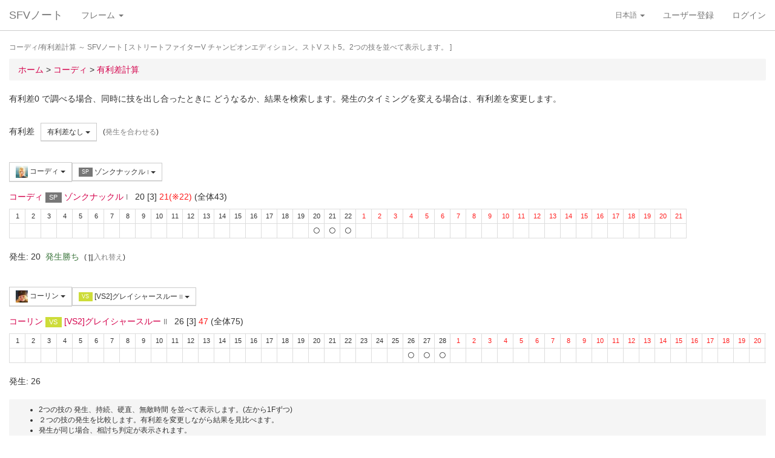

--- FILE ---
content_type: text/html; charset=UTF-8
request_url: https://sf4.sakura.ne.jp/v.note/chars/visualize?c=32&t=24&cf=26386&tf=25301&a=0
body_size: 67055
content:
<!DOCTYPE html><html><head><meta
http-equiv="Content-Type" content="text/html; charset=utf-8" /><title> コーディ/有利差計算  ～ SFVノート</title><meta
name="viewport" content="width=device-width, initial-scale=1.0"><meta
name="author" content="joro"><link
href="/v.note/favicon.ico" type="image/x-icon" rel="icon"/><link
href="/v.note/favicon.ico" type="image/x-icon" rel="shortcut icon"/><meta
name="description" content="ストリートファイターV チャンピオンエディション。ストV スト5。2つの技を並べて表示します。" property="og:description"><link
rel="stylesheet" type="text/css" href="/v.note/css/bootstrap_sfv.min.css"/><link
rel="stylesheet" type="text/css" href="/v.note/css/default_sfv.min.css"/><style>body {
		padding-top: 70px; /* topbar */
		padding-bottom: 100px; /* chat window */
	}
	#navigation-header {
		background-color: #fff;
		border-color: #ccc;
	}</style> <script src="//ajax.googleapis.com/ajax/libs/jquery/3.3.1/jquery.min.js"></script>  <script async src="https://www.googletagmanager.com/gtag/js?id=G-KT9NFDK69W"></script> <script>window.dataLayer = window.dataLayer || [];
  function gtag(){dataLayer.push(arguments);}
  gtag('js', new Date());

  gtag('config', 'G-KT9NFDK69W');</script> </head><body ><nav
class="navbar navbar-default navbar-fixed-top" role="navigation" id="navigation-header"><div
class="container-fluid"><div
class="navbar-header"> <button
type="button" class="navbar-toggle" data-toggle="collapse" data-target="#navbar-ex1-collapse"> <span
class="sr-only">navigation</span> <span
class="icon-bar"></span> <span
class="icon-bar"></span> <span
class="icon-bar"></span> </button><a
href="/v.note/" class="navbar-brand">SFVノート</a></div><div
class="collapse navbar-collapse" id="navbar-ex1-collapse"><ul
class="nav navbar-nav navbar-left"><li
class="dropdown"> <a
href="#" class="dropdown-toggle" data-toggle="dropdown">フレーム <b
class="caret"></b></a><ul
class="dropdown-menu" id="global-char-dropdown"><li
class="panel-body"><div
class="form-group"><div
id="global-char-nav"><div
class="btn-group"> <button
value="a" class="btn btn-default">あ</button> <button
value="k" class="btn btn-default">か</button> <button
value="s" class="btn btn-default">さ</button></div> <br
/><div
class="btn-group"> <button
value="t" class="btn btn-default">た</button> <button
value="n" class="btn btn-default">な</button> <button
value="h" class="btn btn-default">は</button></div> <br
/><div
class="btn-group"> <button
value="m" class="btn btn-default">ま</button> <button
value="y" class="btn btn-default">や</button> <button
value="r" class="btn btn-default">ら</button></div></div><div
id="global-char-num"><div
class="btn-group"> <button
value="1" class="btn btn-default" style="width:40px;"><span
class="text-primary small">S1</span></button> <button
value="2" class="btn btn-default" style="width:40px;"><span
class="text-primary small">S2</span></button> <button
value="3" class="btn btn-default" style="width:40px;"><span
class="text-primary small">S3</span></button></div> <br
/><div
class="btn-group"> <button
value="4" class="btn btn-default" style="width:40px;"><span
class="text-primary small">S4</span></button> <button
value="5" class="btn btn-default" style="width:40px;"><span
class="text-primary small">S5</span></button></div></div></div></li><li
class="global_ng_r global_sg_0"> <a
href="/v.note/frames?c=1"><img
width="32" height="32" class="lazy" data-original="/v.note/upload/chars/1/842a772ad6d726a718b1032c94539537_thumb.png" /> リュウ</a></li><li
class="global_ng_t global_sg_0"> <a
href="/v.note/frames?c=2"><img
width="32" height="32" class="lazy" data-original="/v.note/upload/chars/2/a12ebb9ef87c8dafb8bde2c615d27793_thumb.png" /> 春麗</a></li><li
class="global_ng_n global_sg_0"> <a
href="/v.note/frames?c=3"><img
width="32" height="32" class="lazy" data-original="/v.note/upload/chars/3/1dadecfc2fcde373e5f024789efac279_thumb.png" /> ナッシュ</a></li><li
class="global_ng_h global_sg_0"> <a
href="/v.note/frames?c=4"><img
width="32" height="32" class="lazy" data-original="/v.note/upload/chars/4/23d9c216f7dfaca75c6533e746efa1ba_thumb.png" /> ベガ</a></li><li
class="global_ng_k global_sg_0"> <a
href="/v.note/frames?c=5"><img
width="32" height="32" class="lazy" data-original="/v.note/upload/chars/5/ca0cf73684bc7ee9944b258b2ce56a29_thumb.png" /> キャミィ</a></li><li
class="global_ng_h global_sg_0"> <a
href="/v.note/frames?c=6"><img
width="32" height="32" class="lazy" data-original="/v.note/upload/chars/6/42a462aa4b53e45ccddbd992a788e71d_thumb.png" /> バーディー</a></li><li
class="global_ng_k global_sg_0"> <a
href="/v.note/frames?c=7"><img
width="32" height="32" class="lazy" data-original="/v.note/upload/chars/7/b3d8d949ad75d6d5b569a3d95fc4f18a_thumb.png" /> ケン</a></li><li
class="global_ng_n global_sg_0"> <a
href="/v.note/frames?c=8"><img
width="32" height="32" class="lazy" data-original="/v.note/upload/chars/8/77aed79f9c949533d02591038e0d5d41_thumb.png" /> ネカリ</a></li><li
class="global_ng_h global_sg_0"> <a
href="/v.note/frames?c=9"><img
width="32" height="32" class="lazy" data-original="/v.note/upload/chars/9/3cdf35f4862c3b8ec487ec5e3d6faf7a_thumb.png" /> バルログ</a></li><li
class="global_ng_m global_ng_r global_sg_0"> <a
href="/v.note/frames?c=10"><img
width="32" height="32" class="lazy" data-original="/v.note/upload/chars/10/60cb694f681455745c3c5a5894484a2b_thumb.png" /> レインボー・ミカ</a></li><li
class="global_ng_r global_sg_0"> <a
href="/v.note/frames?c=11"><img
width="32" height="32" class="lazy" data-original="/v.note/upload/chars/11/87f309ad356122155407457d28100374_thumb.png" /> ラシード</a></li><li
class="global_ng_k global_sg_0"> <a
href="/v.note/frames?c=12"><img
width="32" height="32" class="lazy" data-original="/v.note/upload/chars/12/8b3898530b475fd2ccdaed9c3049331e_thumb.png" /> かりん</a></li><li
class="global_ng_s global_sg_0"> <a
href="/v.note/frames?c=13"><img
width="32" height="32" class="lazy" data-original="/v.note/upload/chars/13/516205a8d821dcfc4971bab94fd85433_thumb.png" /> ザンギエフ</a></li><li
class="global_ng_r global_sg_0"> <a
href="/v.note/frames?c=14"><img
width="32" height="32" class="lazy" data-original="/v.note/upload/chars/14/7ac9a3d312195a5da9ad9fb250657791_thumb.png" /> ララ</a></li><li
class="global_ng_t global_sg_0"> <a
href="/v.note/frames?c=15"><img
width="32" height="32" class="lazy" data-original="/v.note/upload/chars/15/f1b80c38bfc6bc275eea3b4bf185a22b_thumb.png" /> ダルシム</a></li><li
class="global_ng_h global_sg_0"> <a
href="/v.note/frames?c=16"><img
width="32" height="32" class="lazy" data-original="/v.note/upload/chars/16/f4adf38d9bee3e8510529ede9f86c585_thumb.png" /> ファン</a></li><li
class="global_ng_a global_sg_1"> <a
href="/v.note/frames?c=17"><img
width="32" height="32" class="lazy" data-original="/v.note/upload/chars/17/83c2687d7c594112b50f39938e182afb_thumb.png" /> アレックス</a></li><li
class="global_ng_k global_sg_1"> <a
href="/v.note/frames?c=18"><img
width="32" height="32" class="lazy" data-original="/v.note/upload/chars/18/c296ba803f77a33da811e5c2811e8704_thumb.png" /> ガイル</a></li><li
class="global_ng_a global_sg_1"> <a
href="/v.note/frames?c=19"><img
width="32" height="32" class="lazy" data-original="/v.note/upload/chars/19/bdeea68ab4838062f563760a418eea75_thumb.jpg" /> いぶき</a></li><li
class="global_ng_h global_sg_1"> <a
href="/v.note/frames?c=20"><img
width="32" height="32" class="lazy" data-original="/v.note/upload/chars/20/4a6356548e130f821011024d7977f60d_thumb.jpg" /> バイソン</a></li><li
class="global_ng_s global_sg_1"> <a
href="/v.note/frames?c=21"><img
width="32" height="32" class="lazy" data-original="/v.note/upload/chars/21/862a28e7b22703866b51c4d50e33fef6_thumb.jpg" /> ジュリ</a></li><li
class="global_ng_y global_sg_1"> <a
href="/v.note/frames?c=22"><img
width="32" height="32" class="lazy" data-original="/v.note/upload/chars/22/17905b78ba985e8feb62ce792c1de6ef_thumb.JPG" /> ユリアン</a></li><li
class="global_ng_k global_sg_2"> <a
href="/v.note/frames?c=23"><img
width="32" height="32" class="lazy" data-original="/v.note/upload/chars/23/24d10f931dac11d9c7b9a3e7f2f59891_thumb.jpg" /> 豪鬼</a></li><li
class="global_ng_k global_sg_2"> <a
href="/v.note/frames?c=24"><img
width="32" height="32" class="lazy" data-original="/v.note/upload/chars/24/17905b78ba985e8feb62ce792c1de6ef_thumb.JPG" /> コーリン</a></li><li
class="global_ng_a global_sg_2"> <a
href="/v.note/frames?c=25"><img
width="32" height="32" class="lazy" data-original="/v.note/upload/chars/25/1fc6ab7ee7c8610cec0f5e8a5a225dba_thumb.JPG" /> エド</a></li><li
class="global_ng_a global_sg_2"> <a
href="/v.note/frames?c=26"><img
width="32" height="32" class="lazy" data-original="/v.note/upload/chars/26/9e865048a11c0b4190911e3d77fe309b_thumb.JPG" /> アビゲイル</a></li><li
class="global_ng_m global_sg_2"> <a
href="/v.note/frames?c=27"><img
width="32" height="32" class="lazy" data-original="/v.note/upload/chars/27/f16e7c721c7c0a4914f0e9ae7a79dc66_thumb.JPG" /> メナト</a></li><li
class="global_ng_s global_sg_2"> <a
href="/v.note/frames?c=28"><img
width="32" height="32" class="lazy" data-original="/v.note/upload/chars/28/fab66637d561f35f07a21cde4b3ccf6f_thumb.JPG" /> 是空</a></li><li
class="global_ng_s global_sg_3"> <a
href="/v.note/frames?c=29"><img
width="32" height="32" class="lazy" data-original="/v.note/upload/chars/29/c1eee2eef250d0c3054e2ad08b9cad30_thumb.JPG" /> さくら</a></li><li
class="global_ng_h global_sg_3"> <a
href="/v.note/frames?c=30"><img
width="32" height="32" class="lazy" data-original="/v.note/upload/chars/30/752479d79f602c7990763295a2c3ba92_thumb.JPG" /> ブランカ</a></li><li
class="global_ng_h global_sg_3"> <a
href="/v.note/frames?c=31"><img
width="32" height="32" class="lazy" data-original="/v.note/upload/chars/31/42f6564563d764ad1adbc98c7406f463_thumb.JPG" /> ファルケ</a></li><li
class="global_ng_k global_sg_3"> <a
href="/v.note/frames?c=32"><img
width="32" height="32" class="lazy" data-original="/v.note/upload/chars/32/82c933b579197a78fe8ffe3633a8f259_thumb.JPG" /> コーディ</a></li><li
class="global_ng_s global_sg_3"> <a
href="/v.note/frames?c=33"><img
width="32" height="32" class="lazy" data-original="/v.note/upload/chars/33/b04996f8d50991eda92b8c12d4e1bee5_thumb.JPG" /> G</a></li><li
class="global_ng_s global_sg_3"> <a
href="/v.note/frames?c=34"><img
width="32" height="32" class="lazy" data-original="/v.note/upload/chars/34/9d0315effc341446a2e5d4d7d4d50457_thumb.JPG" /> サガット</a></li><li
class="global_ng_k global_sg_4"> <a
href="/v.note/frames?c=35"><img
width="32" height="32" class="lazy" data-original="/v.note/upload/chars/35/fc6defd2ac79aa1c59206caf4593ff32_thumb.JPG" /> 影ナル者</a></li><li
class="global_ng_h global_sg_4"> <a
href="/v.note/frames?c=36"><img
width="32" height="32" class="lazy" data-original="/v.note/upload/chars/36/08f0db773c8ce8cdf791e10e7c26e20b_thumb.JPG" /> ポイズン</a></li><li
class="global_ng_a global_ng_h global_sg_4"> <a
href="/v.note/frames?c=37"><img
width="32" height="32" class="lazy" data-original="/v.note/upload/chars/37/9031c4c9745144d7b8e1aa506f6801fe_thumb.JPG" /> エドモンド本田</a></li><li
class="global_ng_r global_sg_4"> <a
href="/v.note/frames?c=38"><img
width="32" height="32" class="lazy" data-original="/v.note/upload/chars/38/14ae5dda08e4b60a319d2587487b5030_thumb.JPG" /> ルシア</a></li><li
class="global_ng_k global_sg_4"> <a
href="/v.note/frames?c=39"><img
width="32" height="32" class="lazy" data-original="/v.note/upload/chars/39/c738cec61e30fdbd32f287b6623442f5_thumb.JPG" /> ギル</a></li><li
class="global_ng_s global_sg_4"> <a
href="/v.note/frames?c=40"><img
width="32" height="32" class="lazy" data-original="/v.note/upload/chars/40/2ca9f29826118b79ff9d4b603971a293_thumb.JPG" /> セス</a></li><li
class="global_ng_t global_sg_5"> <a
href="/v.note/frames?c=41"><img
width="32" height="32" class="lazy" data-original="/v.note/upload/chars/41/409cc6e0fb62fcaf1798d623fa5dca9a_thumb.JPG" /> ダン</a></li><li
class="global_ng_r global_sg_5"> <a
href="/v.note/frames?c=42"><img
width="32" height="32" class="lazy" data-original="/v.note/upload/chars/42/9b0913a700062cb99d3c78c195192daf_thumb.JPG" /> ローズ</a></li><li
class="global_ng_a global_sg_5"> <a
href="/v.note/frames?c=43"><img
width="32" height="32" class="lazy" data-original="/v.note/upload/chars/43/e9f6dd2f9889ea24aff8cc9ed6c51527_thumb.JPG" /> オロ</a></li><li
class="global_ng_a global_ng_k global_sg_5"> <a
href="/v.note/frames?c=44"><img
width="32" height="32" class="lazy" data-original="/v.note/upload/chars/44/81dae00d37051c05381f7af97f9a2410_thumb.JPG" /> 風間あきら</a></li><li
class="global_ng_r global_sg_5"> <a
href="/v.note/frames?c=45"><img
width="32" height="32" class="lazy" data-original="/v.note/upload/chars/45/ab28fbecf2b23e0c912937022958f53d_thumb.JPG" /> ルーク</a></li></ul></li></ul><ul
class="nav navbar-nav navbar-right"><li
class="dropdown"> <a
href="#" class="dropdown-toggle small" data-toggle="dropdown">日本語 <b
class="caret"></b></a><ul
class="dropdown-menu"><li><a
href="/v.note/chars/visualize/lang:jpn?c=32&amp;t=24&amp;cf=26386&amp;tf=25301&amp;a=0">日本語</a></li><li><a
href="/v.note/chars/visualize/lang:eng?c=32&amp;t=24&amp;cf=26386&amp;tf=25301&amp;a=0" style="text-decoration:line-through">English</a></li></ul></li><li><a
href="/v.note/users/add">ユーザー登録</a></li><li><a
data-toggle="modal" href="#loginModal">ログイン</a></li></ul></div></div> </nav><div
class="container-fluid"><p
class="text-muted small"> コーディ/有利差計算  ～ SFVノート	[ ストリートファイターV チャンピオンエディション。ストV スト5。2つの技を並べて表示します。 ]</p><ul
class="breadcrumb"><li
itemtype="http://data-vocabulary.org/Breadcrumb" class="first"><a
href="/v.note/" itemprop="url"><span
itemprop="title">ホーム</span></a> &gt;&nbsp;</li><li
itemtype="http://data-vocabulary.org/Breadcrumb"><a
href="/v.note/chars/view/32" itemprop="url"><span
itemprop="title">コーディ </span></a> &gt;&nbsp;</li><li
itemtype="http://data-vocabulary.org/Breadcrumb" class="last"><a
href="/v.note/chars/visualize?c=32" itemprop="url"><span
itemprop="title">有利差計算</span></a></li></ul><div
class="chars view"><h2></h2><p>有利差0 で調べる場合、同時に技を出し合ったときに どうなるか、結果を検索します。発生のタイミングを変える場合は、有利差を変更します。</p><div
class="clearfix">&nbsp;</div><div
id="GroupAdv" class="form-group nowrap"><ul
class="list-inline"><li> 有利差</li><li><div
class="btn-group"> <a
class="btn btn-default btn-sm dropdown-toggle" data-toggle="dropdown"> 有利差なし <span
class="caret"></span> </a><ul
class="dropdown-menu"><li
class="dropdown-header">自キャラクター有利</li><li> <a
href="/v.note/chars/visualize?c=32&amp;t=24&amp;cf=26386&amp;tf=25301&amp;a=10" data-instant>+10</a></li><li> <a
href="/v.note/chars/visualize?c=32&amp;t=24&amp;cf=26386&amp;tf=25301&amp;a=9" data-instant>+9</a></li><li> <a
href="/v.note/chars/visualize?c=32&amp;t=24&amp;cf=26386&amp;tf=25301&amp;a=8" data-instant>+8</a></li><li> <a
href="/v.note/chars/visualize?c=32&amp;t=24&amp;cf=26386&amp;tf=25301&amp;a=7" data-instant>+7</a></li><li> <a
href="/v.note/chars/visualize?c=32&amp;t=24&amp;cf=26386&amp;tf=25301&amp;a=6" data-instant>+6</a></li><li> <a
href="/v.note/chars/visualize?c=32&amp;t=24&amp;cf=26386&amp;tf=25301&amp;a=5" data-instant>+5</a></li><li> <a
href="/v.note/chars/visualize?c=32&amp;t=24&amp;cf=26386&amp;tf=25301&amp;a=4" data-instant>+4</a></li><li> <a
href="/v.note/chars/visualize?c=32&amp;t=24&amp;cf=26386&amp;tf=25301&amp;a=3" data-instant>+3</a></li><li> <a
href="/v.note/chars/visualize?c=32&amp;t=24&amp;cf=26386&amp;tf=25301&amp;a=2" data-instant>+2</a></li><li> <a
href="/v.note/chars/visualize?c=32&amp;t=24&amp;cf=26386&amp;tf=25301&amp;a=1" data-instant>+1</a></li><li
class="active"> <a
href="/v.note/chars/visualize?c=32&amp;t=24&amp;cf=26386&amp;tf=25301&amp;a=0" data-instant>0</a></li><li> <a
href="/v.note/chars/visualize?c=32&amp;t=24&amp;cf=26386&amp;tf=25301&amp;a=-1" data-instant>-1</a></li><li> <a
href="/v.note/chars/visualize?c=32&amp;t=24&amp;cf=26386&amp;tf=25301&amp;a=-2" data-instant>-2</a></li><li> <a
href="/v.note/chars/visualize?c=32&amp;t=24&amp;cf=26386&amp;tf=25301&amp;a=-3" data-instant>-3</a></li><li> <a
href="/v.note/chars/visualize?c=32&amp;t=24&amp;cf=26386&amp;tf=25301&amp;a=-4" data-instant>-4</a></li><li> <a
href="/v.note/chars/visualize?c=32&amp;t=24&amp;cf=26386&amp;tf=25301&amp;a=-5" data-instant>-5</a></li><li> <a
href="/v.note/chars/visualize?c=32&amp;t=24&amp;cf=26386&amp;tf=25301&amp;a=-6" data-instant>-6</a></li><li> <a
href="/v.note/chars/visualize?c=32&amp;t=24&amp;cf=26386&amp;tf=25301&amp;a=-7" data-instant>-7</a></li><li> <a
href="/v.note/chars/visualize?c=32&amp;t=24&amp;cf=26386&amp;tf=25301&amp;a=-8" data-instant>-8</a></li><li> <a
href="/v.note/chars/visualize?c=32&amp;t=24&amp;cf=26386&amp;tf=25301&amp;a=-9" data-instant>-9</a></li><li> <a
href="/v.note/chars/visualize?c=32&amp;t=24&amp;cf=26386&amp;tf=25301&amp;a=-10" data-instant>-10</a></li><li
class="dropdown-header">相手キャラクター有利</li></ul></div></li><li> <span
class="small">(<a
href="/v.note/chars/visualize?c=32&amp;t=24&amp;cf=26386&amp;tf=25301&amp;a=-6" class="tmp" data-instant>発生を合わせる</a>)</span></li></div><div
class="clearfix">&nbsp;</div><div
id="GroupMyChar" class="form-group nowrap"><div
class="btn-group"> <a
class="btn btn-default btn-sm dropdown-toggle" data-toggle="dropdown"> <img
class="lazy img-sm" data-original="/v.note/upload/chars/32/82c933b579197a78fe8ffe3633a8f259_thumb.JPG" /> コーディ <span
class="caret"></span> </a><ul
class="dropdown-menu"><li> <a
href="/v.note/chars/visualize?c=1&amp;t=24">リュウ</a></li><li> <a
href="/v.note/chars/visualize?c=2&amp;t=24">春麗</a></li><li> <a
href="/v.note/chars/visualize?c=3&amp;t=24">ナッシュ</a></li><li> <a
href="/v.note/chars/visualize?c=4&amp;t=24">ベガ</a></li><li> <a
href="/v.note/chars/visualize?c=5&amp;t=24">キャミィ</a></li><li> <a
href="/v.note/chars/visualize?c=6&amp;t=24">バーディー</a></li><li> <a
href="/v.note/chars/visualize?c=7&amp;t=24">ケン</a></li><li> <a
href="/v.note/chars/visualize?c=8&amp;t=24">ネカリ</a></li><li> <a
href="/v.note/chars/visualize?c=9&amp;t=24">バルログ</a></li><li> <a
href="/v.note/chars/visualize?c=10&amp;t=24">レインボー・ミカ</a></li><li> <a
href="/v.note/chars/visualize?c=11&amp;t=24">ラシード</a></li><li> <a
href="/v.note/chars/visualize?c=12&amp;t=24">かりん</a></li><li> <a
href="/v.note/chars/visualize?c=13&amp;t=24">ザンギエフ</a></li><li> <a
href="/v.note/chars/visualize?c=14&amp;t=24">ララ</a></li><li> <a
href="/v.note/chars/visualize?c=15&amp;t=24">ダルシム</a></li><li> <a
href="/v.note/chars/visualize?c=16&amp;t=24">ファン</a></li><li> <a
href="/v.note/chars/visualize?c=17&amp;t=24">アレックス</a></li><li> <a
href="/v.note/chars/visualize?c=18&amp;t=24">ガイル</a></li><li> <a
href="/v.note/chars/visualize?c=19&amp;t=24">いぶき</a></li><li> <a
href="/v.note/chars/visualize?c=20&amp;t=24">バイソン</a></li><li> <a
href="/v.note/chars/visualize?c=21&amp;t=24">ジュリ</a></li><li> <a
href="/v.note/chars/visualize?c=22&amp;t=24">ユリアン</a></li><li> <a
href="/v.note/chars/visualize?c=23&amp;t=24">豪鬼</a></li><li> <a
href="/v.note/chars/visualize?c=24&amp;t=24">コーリン</a></li><li> <a
href="/v.note/chars/visualize?c=25&amp;t=24">エド</a></li><li> <a
href="/v.note/chars/visualize?c=26&amp;t=24">アビゲイル</a></li><li> <a
href="/v.note/chars/visualize?c=27&amp;t=24">メナト</a></li><li> <a
href="/v.note/chars/visualize?c=28&amp;t=24">是空</a></li><li> <a
href="/v.note/chars/visualize?c=29&amp;t=24">さくら</a></li><li> <a
href="/v.note/chars/visualize?c=30&amp;t=24">ブランカ</a></li><li> <a
href="/v.note/chars/visualize?c=31&amp;t=24">ファルケ</a></li><li
class="active"> <a
href="/v.note/chars/visualize?c=32&amp;t=24">コーディ</a></li><li> <a
href="/v.note/chars/visualize?c=33&amp;t=24">G</a></li><li> <a
href="/v.note/chars/visualize?c=34&amp;t=24">サガット</a></li><li> <a
href="/v.note/chars/visualize?c=35&amp;t=24">影ナル者</a></li><li> <a
href="/v.note/chars/visualize?c=36&amp;t=24">ポイズン</a></li><li> <a
href="/v.note/chars/visualize?c=37&amp;t=24">エドモンド本田</a></li><li> <a
href="/v.note/chars/visualize?c=38&amp;t=24">ルシア</a></li><li> <a
href="/v.note/chars/visualize?c=39&amp;t=24">ギル</a></li><li> <a
href="/v.note/chars/visualize?c=40&amp;t=24">セス</a></li><li> <a
href="/v.note/chars/visualize?c=41&amp;t=24">ダン</a></li><li> <a
href="/v.note/chars/visualize?c=42&amp;t=24">ローズ</a></li><li> <a
href="/v.note/chars/visualize?c=43&amp;t=24">オロ</a></li><li> <a
href="/v.note/chars/visualize?c=44&amp;t=24">風間あきら</a></li><li> <a
href="/v.note/chars/visualize?c=45&amp;t=24">ルーク</a></li></ul></div><div
class="btn-group"></div><div
class="btn-group"> <a
class="btn btn-default btn-sm dropdown-toggle" data-toggle="dropdown"> <span
class="label label-default">SP</span> ゾンクナックル <span
class="small text-muted">I</span> <span
class="caret"></span> </a><ul
class="dropdown-menu"><li> <a
href="/v.note/chars/visualize?c=32&amp;t=24&amp;cf=26328&amp;tf=25301&amp;a=0" data-instant> 立ち弱P <span
class="small text-muted">I</span> </a></li><li> <a
href="/v.note/chars/visualize?c=32&amp;t=24&amp;cf=26329&amp;tf=25301&amp;a=0" data-instant> 立ち中P <span
class="small text-muted">I</span> </a></li><li> <a
href="/v.note/chars/visualize?c=32&amp;t=24&amp;cf=26330&amp;tf=25301&amp;a=0" data-instant> 立ち強P <span
class="small text-muted">I</span> </a></li><li> <a
href="/v.note/chars/visualize?c=32&amp;t=24&amp;cf=26331&amp;tf=25301&amp;a=0" data-instant> 立ち弱K <span
class="small text-muted">I</span> </a></li><li> <a
href="/v.note/chars/visualize?c=32&amp;t=24&amp;cf=26332&amp;tf=25301&amp;a=0" data-instant> 立ち中K <span
class="small text-muted">I</span> </a></li><li> <a
href="/v.note/chars/visualize?c=32&amp;t=24&amp;cf=26333&amp;tf=25301&amp;a=0" data-instant> 立ち強K <span
class="small text-muted">I</span> </a></li><li> <a
href="/v.note/chars/visualize?c=32&amp;t=24&amp;cf=26334&amp;tf=25301&amp;a=0" data-instant> しゃがみ弱P <span
class="small text-muted">I</span> </a></li><li> <a
href="/v.note/chars/visualize?c=32&amp;t=24&amp;cf=26335&amp;tf=25301&amp;a=0" data-instant> しゃがみ中P <span
class="small text-muted">I</span> </a></li><li> <a
href="/v.note/chars/visualize?c=32&amp;t=24&amp;cf=26336&amp;tf=25301&amp;a=0" data-instant> しゃがみ強P <span
class="small text-muted">I</span> </a></li><li> <a
href="/v.note/chars/visualize?c=32&amp;t=24&amp;cf=26337&amp;tf=25301&amp;a=0" data-instant> しゃがみ弱K <span
class="small text-muted">I</span> </a></li><li> <a
href="/v.note/chars/visualize?c=32&amp;t=24&amp;cf=26338&amp;tf=25301&amp;a=0" data-instant> しゃがみ中K <span
class="small text-muted">I</span> </a></li><li> <a
href="/v.note/chars/visualize?c=32&amp;t=24&amp;cf=26339&amp;tf=25301&amp;a=0" data-instant> しゃがみ強K <span
class="small text-muted">I</span> </a></li><li> <a
href="/v.note/chars/visualize?c=32&amp;t=24&amp;cf=26346&amp;tf=25301&amp;a=0" data-instant> (ナイフ所持状態)立ち弱P <span
class="small text-muted">I</span> </a></li><li> <a
href="/v.note/chars/visualize?c=32&amp;t=24&amp;cf=26347&amp;tf=25301&amp;a=0" data-instant> (ナイフ所持状態)立ち中P <span
class="small text-muted">I</span> </a></li><li> <a
href="/v.note/chars/visualize?c=32&amp;t=24&amp;cf=26348&amp;tf=25301&amp;a=0" data-instant> (ナイフ所持状態)立ち強P <span
class="small text-muted">I</span> </a></li><li> <a
href="/v.note/chars/visualize?c=32&amp;t=24&amp;cf=26349&amp;tf=25301&amp;a=0" data-instant> (ナイフ所持状態)しゃがみ弱P <span
class="small text-muted">I</span> </a></li><li> <a
href="/v.note/chars/visualize?c=32&amp;t=24&amp;cf=26350&amp;tf=25301&amp;a=0" data-instant> (ナイフ所持状態)しゃがみ中P <span
class="small text-muted">I</span> </a></li><li> <a
href="/v.note/chars/visualize?c=32&amp;t=24&amp;cf=26351&amp;tf=25301&amp;a=0" data-instant> (ナイフ所持状態)しゃがみ強P <span
class="small text-muted">I</span> </a></li><li> <a
href="/v.note/chars/visualize?c=32&amp;t=24&amp;cf=26355&amp;tf=25301&amp;a=0" data-instant> アクセルナックル <span
class="small text-muted">I</span> </a></li><li> <a
href="/v.note/chars/visualize?c=32&amp;t=24&amp;cf=26356&amp;tf=25301&amp;a=0" data-instant> ハンマーキック <span
class="small text-muted">I</span> </a></li><li> <a
href="/v.note/chars/visualize?c=32&amp;t=24&amp;cf=26366&amp;tf=25301&amp;a=0" data-instant> バッドスプレー <span
class="small text-muted">I</span> </a></li><li> <a
href="/v.note/chars/visualize?c=32&amp;t=24&amp;cf=26367&amp;tf=25301&amp;a=0" data-instant> トラッシュアウト <span
class="small text-muted">I</span> </a></li><li> <a
href="/v.note/chars/visualize?c=32&amp;t=24&amp;cf=26368&amp;tf=25301&amp;a=0" data-instant> クライムスルー <span
class="small text-muted">I</span> </a></li><li> <a
href="/v.note/chars/visualize?c=32&amp;t=24&amp;cf=26369&amp;tf=25301&amp;a=0" data-instant> <span
class="label label-warning">VS</span> [VS1]ダブルキック <span
class="small text-muted">I</span> </a></li><li> <a
href="/v.note/chars/visualize?c=32&amp;t=24&amp;cf=26378&amp;tf=25301&amp;a=0" data-instant> <span
class="label label-default">SP</span> 弱トルネードスイープ <span
class="small text-muted">I</span> </a></li><li> <a
href="/v.note/chars/visualize?c=32&amp;t=24&amp;cf=26379&amp;tf=25301&amp;a=0" data-instant> <span
class="label label-default">SP</span> 中トルネードスイープ <span
class="small text-muted">I</span> </a></li><li> <a
href="/v.note/chars/visualize?c=32&amp;t=24&amp;cf=26380&amp;tf=25301&amp;a=0" data-instant> <span
class="label label-default">SP</span> 強トルネードスイープ <span
class="small text-muted">I</span> </a></li><li> <a
href="/v.note/chars/visualize?c=32&amp;t=24&amp;cf=26381&amp;tf=25301&amp;a=0" data-instant> <span
class="label label-black">EX</span> EXトルネードスイープ <span
class="small text-muted">I</span> </a></li><li> <a
href="/v.note/chars/visualize?c=32&amp;t=24&amp;cf=26382&amp;tf=25301&amp;a=0" data-instant> <span
class="label label-default">SP</span> 弱ラフィアンキック <span
class="small text-muted">I</span> </a></li><li> <a
href="/v.note/chars/visualize?c=32&amp;t=24&amp;cf=26383&amp;tf=25301&amp;a=0" data-instant> <span
class="label label-default">SP</span> 中ラフィアンキック <span
class="small text-muted">I</span> </a></li><li> <a
href="/v.note/chars/visualize?c=32&amp;t=24&amp;cf=26384&amp;tf=25301&amp;a=0" data-instant> <span
class="label label-default">SP</span> 強ラフィアンキック <span
class="small text-muted">I</span> </a></li><li> <a
href="/v.note/chars/visualize?c=32&amp;t=24&amp;cf=26385&amp;tf=25301&amp;a=0" data-instant> <span
class="label label-black">EX</span> EXラフィアンキック <span
class="small text-muted">I</span> </a></li><li> <a
href="/v.note/chars/visualize?c=32&amp;t=24&amp;cf=26386&amp;tf=25301&amp;a=0" data-instant> <span
class="label label-default">SP</span> ゾンクナックル <span
class="small text-muted">I</span> </a></li><li> <a
href="/v.note/chars/visualize?c=32&amp;t=24&amp;cf=26387&amp;tf=25301&amp;a=0" data-instant> <span
class="label label-default">SP</span> ゾンクナックル Lv.2 <span
class="small text-muted">I</span> </a></li><li> <a
href="/v.note/chars/visualize?c=32&amp;t=24&amp;cf=26388&amp;tf=25301&amp;a=0" data-instant> <span
class="label label-black">EX</span> EXゾンクナックル <span
class="small text-muted">I</span> </a></li><li> <a
href="/v.note/chars/visualize?c=32&amp;t=24&amp;cf=26389&amp;tf=25301&amp;a=0" data-instant> <span
class="label label-black">EX</span> EX ゾンクナックル Lv.2 <span
class="small text-muted">I</span> </a></li><li> <a
href="/v.note/chars/visualize?c=32&amp;t=24&amp;cf=26390&amp;tf=25301&amp;a=0" data-instant> <span
class="label label-default">SP</span> スナイプショット <span
class="small text-muted">I</span> </a></li><li> <a
href="/v.note/chars/visualize?c=32&amp;t=24&amp;cf=26391&amp;tf=25301&amp;a=0" data-instant> <span
class="label label-default">SP</span> アンチエアスナイプショット <span
class="small text-muted">I</span> </a></li><li> <a
href="/v.note/chars/visualize?c=32&amp;t=24&amp;cf=26393&amp;tf=25301&amp;a=0" data-instant> <span
class="label label-default">SP</span> ラピッドファイア <span
class="small text-muted">I</span> </a></li><li> <a
href="/v.note/chars/visualize?c=32&amp;t=24&amp;cf=26394&amp;tf=25301&amp;a=0" data-instant> <span
class="label label-danger">CA</span> クリミナルパニッシャー <span
class="small text-muted">I</span> </a></li><li> <a
href="/v.note/chars/visualize?c=32&amp;t=24&amp;cf=26395&amp;tf=25301&amp;a=0" data-instant> 立ち弱P <span
class="small text-muted">II</span> </a></li><li> <a
href="/v.note/chars/visualize?c=32&amp;t=24&amp;cf=26396&amp;tf=25301&amp;a=0" data-instant> 立ち中P <span
class="small text-muted">II</span> </a></li><li> <a
href="/v.note/chars/visualize?c=32&amp;t=24&amp;cf=26397&amp;tf=25301&amp;a=0" data-instant> 立ち強P <span
class="small text-muted">II</span> </a></li><li> <a
href="/v.note/chars/visualize?c=32&amp;t=24&amp;cf=26398&amp;tf=25301&amp;a=0" data-instant> 立ち弱K <span
class="small text-muted">II</span> </a></li><li> <a
href="/v.note/chars/visualize?c=32&amp;t=24&amp;cf=26399&amp;tf=25301&amp;a=0" data-instant> 立ち中K <span
class="small text-muted">II</span> </a></li><li> <a
href="/v.note/chars/visualize?c=32&amp;t=24&amp;cf=26400&amp;tf=25301&amp;a=0" data-instant> 立ち強K <span
class="small text-muted">II</span> </a></li><li> <a
href="/v.note/chars/visualize?c=32&amp;t=24&amp;cf=26401&amp;tf=25301&amp;a=0" data-instant> しゃがみ弱P <span
class="small text-muted">II</span> </a></li><li> <a
href="/v.note/chars/visualize?c=32&amp;t=24&amp;cf=26402&amp;tf=25301&amp;a=0" data-instant> しゃがみ中P <span
class="small text-muted">II</span> </a></li><li> <a
href="/v.note/chars/visualize?c=32&amp;t=24&amp;cf=26403&amp;tf=25301&amp;a=0" data-instant> しゃがみ強P <span
class="small text-muted">II</span> </a></li><li> <a
href="/v.note/chars/visualize?c=32&amp;t=24&amp;cf=26404&amp;tf=25301&amp;a=0" data-instant> しゃがみ弱K <span
class="small text-muted">II</span> </a></li><li> <a
href="/v.note/chars/visualize?c=32&amp;t=24&amp;cf=26405&amp;tf=25301&amp;a=0" data-instant> しゃがみ中K <span
class="small text-muted">II</span> </a></li><li> <a
href="/v.note/chars/visualize?c=32&amp;t=24&amp;cf=26406&amp;tf=25301&amp;a=0" data-instant> しゃがみ強K <span
class="small text-muted">II</span> </a></li><li> <a
href="/v.note/chars/visualize?c=32&amp;t=24&amp;cf=26413&amp;tf=25301&amp;a=0" data-instant> (パイプ所持状態)立ち強P <span
class="small text-muted">II</span> </a></li><li> <a
href="/v.note/chars/visualize?c=32&amp;t=24&amp;cf=26414&amp;tf=25301&amp;a=0" data-instant> (パイプ所持状態)しゃがみ強P <span
class="small text-muted">II</span> </a></li><li> <a
href="/v.note/chars/visualize?c=32&amp;t=24&amp;cf=26416&amp;tf=25301&amp;a=0" data-instant> アクセルナックル <span
class="small text-muted">II</span> </a></li><li> <a
href="/v.note/chars/visualize?c=32&amp;t=24&amp;cf=26417&amp;tf=25301&amp;a=0" data-instant> アクセルナックル(パイプ所持状態) <span
class="small text-muted">II</span> </a></li><li> <a
href="/v.note/chars/visualize?c=32&amp;t=24&amp;cf=26418&amp;tf=25301&amp;a=0" data-instant> ハンマーキック <span
class="small text-muted">II</span> </a></li><li> <a
href="/v.note/chars/visualize?c=32&amp;t=24&amp;cf=26427&amp;tf=25301&amp;a=0" data-instant> バッドスプレー <span
class="small text-muted">II</span> </a></li><li> <a
href="/v.note/chars/visualize?c=32&amp;t=24&amp;cf=26428&amp;tf=25301&amp;a=0" data-instant> トラッシュアウト <span
class="small text-muted">II</span> </a></li><li> <a
href="/v.note/chars/visualize?c=32&amp;t=24&amp;cf=26429&amp;tf=25301&amp;a=0" data-instant> クライムスルー <span
class="small text-muted">II</span> </a></li><li> <a
href="/v.note/chars/visualize?c=32&amp;t=24&amp;cf=26430&amp;tf=25301&amp;a=0" data-instant> シークレットワーク <span
class="small text-muted">II</span> </a></li><li> <a
href="/v.note/chars/visualize?c=32&amp;t=24&amp;cf=26431&amp;tf=25301&amp;a=0" data-instant> <span
class="label label-warning">VS</span> [VS1]ダブルキック <span
class="small text-muted">II</span> </a></li><li> <a
href="/v.note/chars/visualize?c=32&amp;t=24&amp;cf=26440&amp;tf=25301&amp;a=0" data-instant> <span
class="label label-default">SP</span> 弱トルネードスイープ <span
class="small text-muted">II</span> </a></li><li> <a
href="/v.note/chars/visualize?c=32&amp;t=24&amp;cf=26441&amp;tf=25301&amp;a=0" data-instant> <span
class="label label-default">SP</span> 中トルネードスイープ <span
class="small text-muted">II</span> </a></li><li> <a
href="/v.note/chars/visualize?c=32&amp;t=24&amp;cf=26442&amp;tf=25301&amp;a=0" data-instant> <span
class="label label-default">SP</span> 強トルネードスイープ <span
class="small text-muted">II</span> </a></li><li> <a
href="/v.note/chars/visualize?c=32&amp;t=24&amp;cf=26443&amp;tf=25301&amp;a=0" data-instant> <span
class="label label-black">EX</span> EXトルネードスイープ <span
class="small text-muted">II</span> </a></li><li> <a
href="/v.note/chars/visualize?c=32&amp;t=24&amp;cf=26444&amp;tf=25301&amp;a=0" data-instant> <span
class="label label-default">SP</span> 弱ラフィアンキック <span
class="small text-muted">II</span> </a></li><li> <a
href="/v.note/chars/visualize?c=32&amp;t=24&amp;cf=26445&amp;tf=25301&amp;a=0" data-instant> <span
class="label label-default">SP</span> 中ラフィアンキック <span
class="small text-muted">II</span> </a></li><li> <a
href="/v.note/chars/visualize?c=32&amp;t=24&amp;cf=26446&amp;tf=25301&amp;a=0" data-instant> <span
class="label label-default">SP</span> 強ラフィアンキック <span
class="small text-muted">II</span> </a></li><li> <a
href="/v.note/chars/visualize?c=32&amp;t=24&amp;cf=26447&amp;tf=25301&amp;a=0" data-instant> <span
class="label label-black">EX</span> EXラフィアンキック <span
class="small text-muted">II</span> </a></li><li> <a
href="/v.note/chars/visualize?c=32&amp;t=24&amp;cf=26448&amp;tf=25301&amp;a=0" data-instant> <span
class="label label-default">SP</span> ゾンクナックル <span
class="small text-muted">II</span> </a></li><li> <a
href="/v.note/chars/visualize?c=32&amp;t=24&amp;cf=26449&amp;tf=25301&amp;a=0" data-instant> <span
class="label label-default">SP</span> ゾンクナックル Lv.2 <span
class="small text-muted">II</span> </a></li><li> <a
href="/v.note/chars/visualize?c=32&amp;t=24&amp;cf=26450&amp;tf=25301&amp;a=0" data-instant> <span
class="label label-black">EX</span> EXゾンクナックル <span
class="small text-muted">II</span> </a></li><li> <a
href="/v.note/chars/visualize?c=32&amp;t=24&amp;cf=26451&amp;tf=25301&amp;a=0" data-instant> <span
class="label label-black">EX</span> EX ゾンクナックル Lv.2 <span
class="small text-muted">II</span> </a></li><li> <a
href="/v.note/chars/visualize?c=32&amp;t=24&amp;cf=26452&amp;tf=25301&amp;a=0" data-instant> <span
class="label label-default">SP</span> ジェントルスイング <span
class="small text-muted">II</span> </a></li><li> <a
href="/v.note/chars/visualize?c=32&amp;t=24&amp;cf=26453&amp;tf=25301&amp;a=0" data-instant> <span
class="label label-default">SP</span> ジェントルアッパースイング <span
class="small text-muted">II</span> </a></li><li> <a
href="/v.note/chars/visualize?c=32&amp;t=24&amp;cf=26454&amp;tf=25301&amp;a=0" data-instant> <span
class="label label-default">SP</span> ビーンボール <span
class="small text-muted">II</span> </a></li><li> <a
href="/v.note/chars/visualize?c=32&amp;t=24&amp;cf=26460&amp;tf=25301&amp;a=0" data-instant> <span
class="label label-default">SP</span> トス&スマッシュ <span
class="small text-muted">II</span> </a></li><li> <a
href="/v.note/chars/visualize?c=32&amp;t=24&amp;cf=26461&amp;tf=25301&amp;a=0" data-instant> <span
class="label label-default">SP</span> トス&スマッシュ <span
class="small text-muted">II</span> </a></li><li> <a
href="/v.note/chars/visualize?c=32&amp;t=24&amp;cf=26462&amp;tf=25301&amp;a=0" data-instant> <span
class="label label-default">SP</span> トス&スマッシュ <span
class="small text-muted">II</span> </a></li><li> <a
href="/v.note/chars/visualize?c=32&amp;t=24&amp;cf=26463&amp;tf=25301&amp;a=0" data-instant> <span
class="label label-default">SP</span> ガーベージシュート <span
class="small text-muted">II</span> </a></li><li> <a
href="/v.note/chars/visualize?c=32&amp;t=24&amp;cf=26464&amp;tf=25301&amp;a=0" data-instant> <span
class="label label-danger">CA</span> クリミナルパニッシャー <span
class="small text-muted">II</span> </a></li></ul></div></div><p> <a
href="/v.note/chars/view/32">コーディ</a> <span
class="label label-default">SP</span> <a
href="/v.note/frames/view/26386" class="">ゾンクナックル</a> <span
class="small text-muted">I</span> &nbsp;
20
[3] <span
class="text-red">21(※22)</span>&nbsp;(全体43)</p><div
class="table-responsive" id="timeline-26386"><table
class="table table-condensed table-bordered "><tr><td>1</td><td>2</td><td>3</td><td>4</td><td>5</td><td>6</td><td>7</td><td>8</td><td>9</td><td>10</td><td>11</td><td>12</td><td>13</td><td>14</td><td>15</td><td>16</td><td>17</td><td>18</td><td>19</td><td>20</td><td>21</td><td>22</td><td><span
class="text-red">1</span></td><td><span
class="text-red">2</span></td><td><span
class="text-red">3</span></td><td><span
class="text-red">4</span></td><td><span
class="text-red">5</span></td><td><span
class="text-red">6</span></td><td><span
class="text-red">7</span></td><td><span
class="text-red">8</span></td><td><span
class="text-red">9</span></td><td><span
class="text-red">10</span></td><td><span
class="text-red">11</span></td><td><span
class="text-red">12</span></td><td><span
class="text-red">13</span></td><td><span
class="text-red">14</span></td><td><span
class="text-red">15</span></td><td><span
class="text-red">16</span></td><td><span
class="text-red">17</span></td><td><span
class="text-red">18</span></td><td><span
class="text-red">19</span></td><td><span
class="text-red">20</span></td><td><span
class="text-red">21</span></td></tr><tr><td></td><td></td><td></td><td></td><td></td><td></td><td></td><td></td><td></td><td></td><td></td><td></td><td></td><td></td><td></td><td></td><td></td><td></td><td></td><td> <i
class="fa fa-circle-thin"></i></td><td> <i
class="fa fa-circle-thin"></i></td><td> <i
class="fa fa-circle-thin"></i></td><td></td><td></td><td></td><td></td><td></td><td></td><td></td><td></td><td></td><td></td><td></td><td></td><td></td><td></td><td></td><td></td><td></td><td></td><td></td><td></td><td></td></tr></table></div><style>#timeline-26386 table {
		width: 1118px;
	}
#timeline-26386 table td {
	width: 26px;
	min-width: 26px;
	max-width: 26px;
	overflow: none;
	height: 24px;
	vertical-align: middle;
}</style> <script>jQuery(function(){
	$('.open[rel=tooltip]').tooltip('show');
});</script> 発生: 20
&nbsp;<span
class="text-success">発生勝ち</span> &nbsp;<span
class="small">(<a
href="/v.note/chars/visualize?c=24&amp;t=32&amp;cf=25301&amp;tf=26386&amp;a=0" class="tmp" data-instant><i
class="fa fa-exchange fa-rotate-90"></i>入れ替え</a>)</span><div
class="clearfix">&nbsp;</div><br
/><div
id="GroupTarget" class="form-group nowrap"><div
class="btn-group"> <a
class="btn btn-default btn-sm dropdown-toggle" data-toggle="dropdown"> <img
class="lazy img-sm" data-original="/v.note/upload/chars/24/17905b78ba985e8feb62ce792c1de6ef_thumb.JPG" /> コーリン <span
class="caret"></span> </a><ul
class="dropdown-menu"><li> <a
href="/v.note/chars/visualize?c=32&amp;t=1">リュウ</a></li><li> <a
href="/v.note/chars/visualize?c=32&amp;t=2">春麗</a></li><li> <a
href="/v.note/chars/visualize?c=32&amp;t=3">ナッシュ</a></li><li> <a
href="/v.note/chars/visualize?c=32&amp;t=4">ベガ</a></li><li> <a
href="/v.note/chars/visualize?c=32&amp;t=5">キャミィ</a></li><li> <a
href="/v.note/chars/visualize?c=32&amp;t=6">バーディー</a></li><li> <a
href="/v.note/chars/visualize?c=32&amp;t=7">ケン</a></li><li> <a
href="/v.note/chars/visualize?c=32&amp;t=8">ネカリ</a></li><li> <a
href="/v.note/chars/visualize?c=32&amp;t=9">バルログ</a></li><li> <a
href="/v.note/chars/visualize?c=32&amp;t=10">レインボー・ミカ</a></li><li> <a
href="/v.note/chars/visualize?c=32&amp;t=11">ラシード</a></li><li> <a
href="/v.note/chars/visualize?c=32&amp;t=12">かりん</a></li><li> <a
href="/v.note/chars/visualize?c=32&amp;t=13">ザンギエフ</a></li><li> <a
href="/v.note/chars/visualize?c=32&amp;t=14">ララ</a></li><li> <a
href="/v.note/chars/visualize?c=32&amp;t=15">ダルシム</a></li><li> <a
href="/v.note/chars/visualize?c=32&amp;t=16">ファン</a></li><li> <a
href="/v.note/chars/visualize?c=32&amp;t=17">アレックス</a></li><li> <a
href="/v.note/chars/visualize?c=32&amp;t=18">ガイル</a></li><li> <a
href="/v.note/chars/visualize?c=32&amp;t=19">いぶき</a></li><li> <a
href="/v.note/chars/visualize?c=32&amp;t=20">バイソン</a></li><li> <a
href="/v.note/chars/visualize?c=32&amp;t=21">ジュリ</a></li><li> <a
href="/v.note/chars/visualize?c=32&amp;t=22">ユリアン</a></li><li> <a
href="/v.note/chars/visualize?c=32&amp;t=23">豪鬼</a></li><li
class="active"> <a
href="/v.note/chars/visualize?c=32&amp;t=24">コーリン</a></li><li> <a
href="/v.note/chars/visualize?c=32&amp;t=25">エド</a></li><li> <a
href="/v.note/chars/visualize?c=32&amp;t=26">アビゲイル</a></li><li> <a
href="/v.note/chars/visualize?c=32&amp;t=27">メナト</a></li><li> <a
href="/v.note/chars/visualize?c=32&amp;t=28">是空</a></li><li> <a
href="/v.note/chars/visualize?c=32&amp;t=29">さくら</a></li><li> <a
href="/v.note/chars/visualize?c=32&amp;t=30">ブランカ</a></li><li> <a
href="/v.note/chars/visualize?c=32&amp;t=31">ファルケ</a></li><li> <a
href="/v.note/chars/visualize?c=32&amp;t=32">コーディ</a></li><li> <a
href="/v.note/chars/visualize?c=32&amp;t=33">G</a></li><li> <a
href="/v.note/chars/visualize?c=32&amp;t=34">サガット</a></li><li> <a
href="/v.note/chars/visualize?c=32&amp;t=35">影ナル者</a></li><li> <a
href="/v.note/chars/visualize?c=32&amp;t=36">ポイズン</a></li><li> <a
href="/v.note/chars/visualize?c=32&amp;t=37">エドモンド本田</a></li><li> <a
href="/v.note/chars/visualize?c=32&amp;t=38">ルシア</a></li><li> <a
href="/v.note/chars/visualize?c=32&amp;t=39">ギル</a></li><li> <a
href="/v.note/chars/visualize?c=32&amp;t=40">セス</a></li><li> <a
href="/v.note/chars/visualize?c=32&amp;t=41">ダン</a></li><li> <a
href="/v.note/chars/visualize?c=32&amp;t=42">ローズ</a></li><li> <a
href="/v.note/chars/visualize?c=32&amp;t=43">オロ</a></li><li> <a
href="/v.note/chars/visualize?c=32&amp;t=44">風間あきら</a></li><li> <a
href="/v.note/chars/visualize?c=32&amp;t=45">ルーク</a></li></ul></div><div
class="btn-group"></div><div
class="btn-group"> <a
class="btn btn-default btn-sm dropdown-toggle" data-toggle="dropdown"> <span
class="label label-warning">VS</span> [VS2]グレイシャースルー <span
class="small text-muted">II</span> <span
class="caret"></span> </a><ul
class="dropdown-menu"><li> <a
href="/v.note/chars/visualize?c=32&amp;t=24&amp;cf=26386&amp;tf=25178&amp;a=0" data-instant> 立ち弱P <span
class="small text-muted">I</span> </a></li><li> <a
href="/v.note/chars/visualize?c=32&amp;t=24&amp;cf=26386&amp;tf=25179&amp;a=0" data-instant> 立ち中P <span
class="small text-muted">I</span> </a></li><li> <a
href="/v.note/chars/visualize?c=32&amp;t=24&amp;cf=26386&amp;tf=25180&amp;a=0" data-instant> 立ち強P <span
class="small text-muted">I</span> </a></li><li> <a
href="/v.note/chars/visualize?c=32&amp;t=24&amp;cf=26386&amp;tf=25181&amp;a=0" data-instant> 立ち弱K <span
class="small text-muted">I</span> </a></li><li> <a
href="/v.note/chars/visualize?c=32&amp;t=24&amp;cf=26386&amp;tf=25182&amp;a=0" data-instant> 立ち中K <span
class="small text-muted">I</span> </a></li><li> <a
href="/v.note/chars/visualize?c=32&amp;t=24&amp;cf=26386&amp;tf=25183&amp;a=0" data-instant> 立ち強K <span
class="small text-muted">I</span> </a></li><li> <a
href="/v.note/chars/visualize?c=32&amp;t=24&amp;cf=26386&amp;tf=25184&amp;a=0" data-instant> しゃがみ弱P <span
class="small text-muted">I</span> </a></li><li> <a
href="/v.note/chars/visualize?c=32&amp;t=24&amp;cf=26386&amp;tf=25185&amp;a=0" data-instant> しゃがみ中P <span
class="small text-muted">I</span> </a></li><li> <a
href="/v.note/chars/visualize?c=32&amp;t=24&amp;cf=26386&amp;tf=25186&amp;a=0" data-instant> しゃがみ強P <span
class="small text-muted">I</span> </a></li><li> <a
href="/v.note/chars/visualize?c=32&amp;t=24&amp;cf=26386&amp;tf=25187&amp;a=0" data-instant> しゃがみ弱K <span
class="small text-muted">I</span> </a></li><li> <a
href="/v.note/chars/visualize?c=32&amp;t=24&amp;cf=26386&amp;tf=25188&amp;a=0" data-instant> しゃがみ中K <span
class="small text-muted">I</span> </a></li><li> <a
href="/v.note/chars/visualize?c=32&amp;t=24&amp;cf=26386&amp;tf=25189&amp;a=0" data-instant> しゃがみ強K <span
class="small text-muted">I</span> </a></li><li> <a
href="/v.note/chars/visualize?c=32&amp;t=24&amp;cf=26386&amp;tf=25196&amp;a=0" data-instant> ブリザードヒール <span
class="small text-muted">I</span> </a></li><li> <a
href="/v.note/chars/visualize?c=32&amp;t=24&amp;cf=26386&amp;tf=25197&amp;a=0" data-instant> スナイピングキック <span
class="small text-muted">I</span> </a></li><li> <a
href="/v.note/chars/visualize?c=32&amp;t=24&amp;cf=26386&amp;tf=25212&amp;a=0" data-instant> プレッシャーリッジ <span
class="small text-muted">I</span> </a></li><li> <a
href="/v.note/chars/visualize?c=32&amp;t=24&amp;cf=26386&amp;tf=25213&amp;a=0" data-instant> サブリメーション <span
class="small text-muted">I</span> </a></li><li> <a
href="/v.note/chars/visualize?c=32&amp;t=24&amp;cf=26386&amp;tf=25217&amp;a=0" data-instant> <span
class="label label-warning">VS</span> [VS2]グレイシャースルー <span
class="small text-muted">I</span> </a></li><li> <a
href="/v.note/chars/visualize?c=32&amp;t=24&amp;cf=26386&amp;tf=25228&amp;a=0" data-instant> <span
class="label label-default">SP</span> 弱 パラベラム <span
class="small text-muted">I</span> </a></li><li> <a
href="/v.note/chars/visualize?c=32&amp;t=24&amp;cf=26386&amp;tf=25229&amp;a=0" data-instant> <span
class="label label-default">SP</span> 中 パラベラム <span
class="small text-muted">I</span> </a></li><li> <a
href="/v.note/chars/visualize?c=32&amp;t=24&amp;cf=26386&amp;tf=25230&amp;a=0" data-instant> <span
class="label label-default">SP</span> 強 パラベラム <span
class="small text-muted">I</span> </a></li><li> <a
href="/v.note/chars/visualize?c=32&amp;t=24&amp;cf=26386&amp;tf=25231&amp;a=0" data-instant> <span
class="label label-black">EX</span> EXパラベラム <span
class="small text-muted">I</span> </a></li><li> <a
href="/v.note/chars/visualize?c=32&amp;t=24&amp;cf=26386&amp;tf=25238&amp;a=0" data-instant> <span
class="label label-default">SP</span> シルバーエッジ <span
class="small text-muted">I</span> </a></li><li> <a
href="/v.note/chars/visualize?c=32&amp;t=24&amp;cf=26386&amp;tf=25239&amp;a=0" data-instant> <span
class="label label-black">EX</span> EXシルバーエッジ <span
class="small text-muted">I</span> </a></li><li> <a
href="/v.note/chars/visualize?c=32&amp;t=24&amp;cf=26386&amp;tf=25240&amp;a=0" data-instant> <span
class="label label-default">SP</span> 弱 ヘイルストーム <span
class="small text-muted">I</span> </a></li><li> <a
href="/v.note/chars/visualize?c=32&amp;t=24&amp;cf=26386&amp;tf=25241&amp;a=0" data-instant> <span
class="label label-default">SP</span> 中 ヘイルストーム <span
class="small text-muted">I</span> </a></li><li> <a
href="/v.note/chars/visualize?c=32&amp;t=24&amp;cf=26386&amp;tf=25242&amp;a=0" data-instant> <span
class="label label-default">SP</span> 強 ヘイルストーム <span
class="small text-muted">I</span> </a></li><li> <a
href="/v.note/chars/visualize?c=32&amp;t=24&amp;cf=26386&amp;tf=25243&amp;a=0" data-instant> <span
class="label label-black">EX</span> EXヘイルストーム <span
class="small text-muted">I</span> </a></li><li> <a
href="/v.note/chars/visualize?c=32&amp;t=24&amp;cf=26386&amp;tf=25244&amp;a=0" data-instant> <span
class="label label-default">SP</span> (V) ダイヤモンドダスト <span
class="small text-muted">I</span> </a></li><li> <a
href="/v.note/chars/visualize?c=32&amp;t=24&amp;cf=26386&amp;tf=25245&amp;a=0" data-instant> <span
class="label label-danger">CA</span> フロストタワー <span
class="small text-muted">I</span> </a></li><li> <a
href="/v.note/chars/visualize?c=32&amp;t=24&amp;cf=26386&amp;tf=25246&amp;a=0" data-instant> 立ち弱P <span
class="small text-muted">II</span> </a></li><li> <a
href="/v.note/chars/visualize?c=32&amp;t=24&amp;cf=26386&amp;tf=25247&amp;a=0" data-instant> 立ち中P <span
class="small text-muted">II</span> </a></li><li> <a
href="/v.note/chars/visualize?c=32&amp;t=24&amp;cf=26386&amp;tf=25248&amp;a=0" data-instant> 立ち強P <span
class="small text-muted">II</span> </a></li><li> <a
href="/v.note/chars/visualize?c=32&amp;t=24&amp;cf=26386&amp;tf=25249&amp;a=0" data-instant> 立ち弱K <span
class="small text-muted">II</span> </a></li><li> <a
href="/v.note/chars/visualize?c=32&amp;t=24&amp;cf=26386&amp;tf=25250&amp;a=0" data-instant> 立ち中K <span
class="small text-muted">II</span> </a></li><li> <a
href="/v.note/chars/visualize?c=32&amp;t=24&amp;cf=26386&amp;tf=25251&amp;a=0" data-instant> 立ち強K <span
class="small text-muted">II</span> </a></li><li> <a
href="/v.note/chars/visualize?c=32&amp;t=24&amp;cf=26386&amp;tf=25252&amp;a=0" data-instant> しゃがみ弱P <span
class="small text-muted">II</span> </a></li><li> <a
href="/v.note/chars/visualize?c=32&amp;t=24&amp;cf=26386&amp;tf=25253&amp;a=0" data-instant> しゃがみ中P <span
class="small text-muted">II</span> </a></li><li> <a
href="/v.note/chars/visualize?c=32&amp;t=24&amp;cf=26386&amp;tf=25254&amp;a=0" data-instant> しゃがみ強P <span
class="small text-muted">II</span> </a></li><li> <a
href="/v.note/chars/visualize?c=32&amp;t=24&amp;cf=26386&amp;tf=25255&amp;a=0" data-instant> しゃがみ弱K <span
class="small text-muted">II</span> </a></li><li> <a
href="/v.note/chars/visualize?c=32&amp;t=24&amp;cf=26386&amp;tf=25256&amp;a=0" data-instant> しゃがみ中K <span
class="small text-muted">II</span> </a></li><li> <a
href="/v.note/chars/visualize?c=32&amp;t=24&amp;cf=26386&amp;tf=25257&amp;a=0" data-instant> しゃがみ強K <span
class="small text-muted">II</span> </a></li><li> <a
href="/v.note/chars/visualize?c=32&amp;t=24&amp;cf=26386&amp;tf=25264&amp;a=0" data-instant> (V) 立ち弱P <span
class="small text-muted">II</span> </a></li><li> <a
href="/v.note/chars/visualize?c=32&amp;t=24&amp;cf=26386&amp;tf=25265&amp;a=0" data-instant> (V) 立ち中P <span
class="small text-muted">II</span> </a></li><li> <a
href="/v.note/chars/visualize?c=32&amp;t=24&amp;cf=26386&amp;tf=25266&amp;a=0" data-instant> (V) 立ち強P <span
class="small text-muted">II</span> </a></li><li> <a
href="/v.note/chars/visualize?c=32&amp;t=24&amp;cf=26386&amp;tf=25267&amp;a=0" data-instant> (V) しゃがみ弱P <span
class="small text-muted">II</span> </a></li><li> <a
href="/v.note/chars/visualize?c=32&amp;t=24&amp;cf=26386&amp;tf=25268&amp;a=0" data-instant> (V) しゃがみ中P <span
class="small text-muted">II</span> </a></li><li> <a
href="/v.note/chars/visualize?c=32&amp;t=24&amp;cf=26386&amp;tf=25269&amp;a=0" data-instant> (V) しゃがみ強P <span
class="small text-muted">II</span> </a></li><li> <a
href="/v.note/chars/visualize?c=32&amp;t=24&amp;cf=26386&amp;tf=25273&amp;a=0" data-instant> ブリザードヒール <span
class="small text-muted">II</span> </a></li><li> <a
href="/v.note/chars/visualize?c=32&amp;t=24&amp;cf=26386&amp;tf=25274&amp;a=0" data-instant> スナイピングキック <span
class="small text-muted">II</span> </a></li><li> <a
href="/v.note/chars/visualize?c=32&amp;t=24&amp;cf=26386&amp;tf=25296&amp;a=0" data-instant> プレッシャーリッジ <span
class="small text-muted">II</span> </a></li><li> <a
href="/v.note/chars/visualize?c=32&amp;t=24&amp;cf=26386&amp;tf=25297&amp;a=0" data-instant> サブリメーション <span
class="small text-muted">II</span> </a></li><li> <a
href="/v.note/chars/visualize?c=32&amp;t=24&amp;cf=26386&amp;tf=25301&amp;a=0" data-instant> <span
class="label label-warning">VS</span> [VS2]グレイシャースルー <span
class="small text-muted">II</span> </a></li><li> <a
href="/v.note/chars/visualize?c=32&amp;t=24&amp;cf=26386&amp;tf=25313&amp;a=0" data-instant> <span
class="label label-default">SP</span> 弱 パラベラム <span
class="small text-muted">II</span> </a></li><li> <a
href="/v.note/chars/visualize?c=32&amp;t=24&amp;cf=26386&amp;tf=25314&amp;a=0" data-instant> <span
class="label label-default">SP</span> 中 パラベラム <span
class="small text-muted">II</span> </a></li><li> <a
href="/v.note/chars/visualize?c=32&amp;t=24&amp;cf=26386&amp;tf=25315&amp;a=0" data-instant> <span
class="label label-default">SP</span> 強 パラベラム <span
class="small text-muted">II</span> </a></li><li> <a
href="/v.note/chars/visualize?c=32&amp;t=24&amp;cf=26386&amp;tf=25316&amp;a=0" data-instant> <span
class="label label-black">EX</span> EXパラベラム <span
class="small text-muted">II</span> </a></li><li> <a
href="/v.note/chars/visualize?c=32&amp;t=24&amp;cf=26386&amp;tf=25323&amp;a=0" data-instant> <span
class="label label-default">SP</span> シルバーエッジ <span
class="small text-muted">II</span> </a></li><li> <a
href="/v.note/chars/visualize?c=32&amp;t=24&amp;cf=26386&amp;tf=25324&amp;a=0" data-instant> <span
class="label label-black">EX</span> EXシルバーエッジ <span
class="small text-muted">II</span> </a></li><li> <a
href="/v.note/chars/visualize?c=32&amp;t=24&amp;cf=26386&amp;tf=25325&amp;a=0" data-instant> <span
class="label label-default">SP</span> 弱 ヘイルストーム <span
class="small text-muted">II</span> </a></li><li> <a
href="/v.note/chars/visualize?c=32&amp;t=24&amp;cf=26386&amp;tf=25326&amp;a=0" data-instant> <span
class="label label-default">SP</span> 中 ヘイルストーム <span
class="small text-muted">II</span> </a></li><li> <a
href="/v.note/chars/visualize?c=32&amp;t=24&amp;cf=26386&amp;tf=25327&amp;a=0" data-instant> <span
class="label label-default">SP</span> 強 ヘイルストーム <span
class="small text-muted">II</span> </a></li><li> <a
href="/v.note/chars/visualize?c=32&amp;t=24&amp;cf=26386&amp;tf=25328&amp;a=0" data-instant> <span
class="label label-black">EX</span> EXヘイルストーム <span
class="small text-muted">II</span> </a></li><li> <a
href="/v.note/chars/visualize?c=32&amp;t=24&amp;cf=26386&amp;tf=25329&amp;a=0" data-instant> <span
class="label label-default">SP</span> (V) 弱 ヘイルストーム <span
class="small text-muted">II</span> </a></li><li> <a
href="/v.note/chars/visualize?c=32&amp;t=24&amp;cf=26386&amp;tf=25330&amp;a=0" data-instant> <span
class="label label-default">SP</span> (V) 中 ヘイルストーム <span
class="small text-muted">II</span> </a></li><li> <a
href="/v.note/chars/visualize?c=32&amp;t=24&amp;cf=26386&amp;tf=25331&amp;a=0" data-instant> <span
class="label label-default">SP</span> (V) 強 ヘイルストーム <span
class="small text-muted">II</span> </a></li><li> <a
href="/v.note/chars/visualize?c=32&amp;t=24&amp;cf=26386&amp;tf=25332&amp;a=0" data-instant> <span
class="label label-black">EX</span> (V) EXヘイルストーム <span
class="small text-muted">II</span> </a></li><li> <a
href="/v.note/chars/visualize?c=32&amp;t=24&amp;cf=26386&amp;tf=25333&amp;a=0" data-instant> <span
class="label label-default">SP</span> (V) フロストエッジ <span
class="small text-muted">II</span> </a></li><li> <a
href="/v.note/chars/visualize?c=32&amp;t=24&amp;cf=26386&amp;tf=25334&amp;a=0" data-instant> <span
class="label label-default">SP</span> (V) リバースジャベリン(初段のみ) <span
class="small text-muted">II</span> </a></li><li> <a
href="/v.note/chars/visualize?c=32&amp;t=24&amp;cf=26386&amp;tf=25336&amp;a=0" data-instant> <span
class="label label-danger">CA</span> フロストタワー <span
class="small text-muted">II</span> </a></li></ul></div></div><p> <a
href="/v.note/chars/view/24">コーリン</a> <span
class="label label-warning">VS</span> <a
href="/v.note/frames/view/25301" class="">[VS2]グレイシャースルー</a> <span
class="small text-muted">II</span> &nbsp;
26
[3] <span
class="text-red">47</span>&nbsp;(全体75)</p><div
class="table-responsive" id="timeline-25301"><table
class="table table-condensed table-bordered "><tr><td>1</td><td>2</td><td>3</td><td>4</td><td>5</td><td>6</td><td>7</td><td>8</td><td>9</td><td>10</td><td>11</td><td>12</td><td>13</td><td>14</td><td>15</td><td>16</td><td>17</td><td>18</td><td>19</td><td>20</td><td>21</td><td>22</td><td>23</td><td>24</td><td>25</td><td>26</td><td>27</td><td>28</td><td><span
class="text-red">1</span></td><td><span
class="text-red">2</span></td><td><span
class="text-red">3</span></td><td><span
class="text-red">4</span></td><td><span
class="text-red">5</span></td><td><span
class="text-red">6</span></td><td><span
class="text-red">7</span></td><td><span
class="text-red">8</span></td><td><span
class="text-red">9</span></td><td><span
class="text-red">10</span></td><td><span
class="text-red">11</span></td><td><span
class="text-red">12</span></td><td><span
class="text-red">13</span></td><td><span
class="text-red">14</span></td><td><span
class="text-red">15</span></td><td><span
class="text-red">16</span></td><td><span
class="text-red">17</span></td><td><span
class="text-red">18</span></td><td><span
class="text-red">19</span></td><td><span
class="text-red">20</span></td><td><span
class="text-red">21</span></td><td><span
class="text-red">22</span></td><td><span
class="text-red">23</span></td><td><span
class="text-red">24</span></td><td><span
class="text-red">25</span></td><td><span
class="text-red">26</span></td><td><span
class="text-red">27</span></td><td><span
class="text-red">28</span></td><td><span
class="text-red">29</span></td><td><span
class="text-red">30</span></td><td><span
class="text-red">31</span></td><td><span
class="text-red">32</span></td><td><span
class="text-red">33</span></td><td><span
class="text-red">34</span></td><td><span
class="text-red">35</span></td><td><span
class="text-red">36</span></td><td><span
class="text-red">37</span></td><td><span
class="text-red">38</span></td><td><span
class="text-red">39</span></td><td><span
class="text-red">40</span></td><td><span
class="text-red">41</span></td><td><span
class="text-red">42</span></td><td><span
class="text-red">43</span></td><td><span
class="text-red">44</span></td><td><span
class="text-red">45</span></td><td><span
class="text-red">46</span></td><td><span
class="text-red">47</span></td></tr><tr><td></td><td></td><td></td><td></td><td></td><td></td><td></td><td></td><td></td><td></td><td></td><td></td><td></td><td></td><td></td><td></td><td></td><td></td><td></td><td></td><td></td><td></td><td></td><td></td><td></td><td> <i
class="fa fa-circle-thin"></i></td><td> <i
class="fa fa-circle-thin"></i></td><td> <i
class="fa fa-circle-thin"></i></td><td></td><td></td><td></td><td></td><td></td><td></td><td></td><td></td><td></td><td></td><td></td><td></td><td></td><td></td><td></td><td></td><td></td><td></td><td></td><td></td><td></td><td></td><td></td><td></td><td></td><td></td><td></td><td></td><td></td><td></td><td></td><td></td><td></td><td></td><td></td><td></td><td></td><td></td><td></td><td></td><td></td><td></td><td></td><td></td><td></td><td></td><td></td></tr></table></div><style>#timeline-25301 table {
		width: 1950px;
	}
#timeline-25301 table td {
	width: 26px;
	min-width: 26px;
	max-width: 26px;
	overflow: none;
	height: 24px;
	vertical-align: middle;
}</style> <script>jQuery(function(){
	$('.open[rel=tooltip]').tooltip('show');
});</script> 発生: 26<div
class="clearfix"></div><br
/><div
class="well well-sm"><ul
class="small"><li>2つの技の 発生、持続、硬直、無敵時間 を並べて表示します。(左から1Fずつ)</li><li>２つの技の発生を比較します。有利差を変更しながら結果を見比べます。</li><li>発生が同じ場合、相討ち判定が表示されます。</li><li>持続は<i
class="fa fa-circle-thin"></i>、曖昧な場合は <i
class="fa fa-angle-right"></i>で表示されます。多段考慮なし。</li><li>もう一方の打撃無敵に重なる場合、持続は<i
class="fa fa-times"></i>で表示されます。</li></ul></div><br
/><div
class="text-center"> <a
href="/v.note/" class="btn btn-default">ホーム</a></div></div><style>[id^="timeline-"] table td {
	text-align: center;
	font-size: 80%;
	padding: 2px !important;
}</style> <script type="text/javascript">jQuery(function(){
	$("[id^=timeline-]").scroll(function(){
		$this = $(this);
		$("[id^=timeline-]").scrollLeft($this.scrollLeft());
	});
});</script> <script type="text/javascript" src="/v.note/js/instantclick.min.js" data-no-instant="data-no-instant"></script> <script>InstantClick.on('change', function () {
  //alert(typeof($.fn.modal));
	$('.dropdown-toggle').dropdown();
	$("img.lazy").lazyload({ effect : "fadeIn" });
});
// login modal
$('a[href="#loginModal"]').click(function (e) {
	$('#loginModal').modal();
	return false;
});</script> <script data-no-instant>InstantClick.init(50, true);</script> <div
class="clearfix">&nbsp;</div><p
class="pull-left"> <span
class="alpha"> <a
href="javascript:void(0)" class="btn btn-default btn-xs"><i
class="fa fa-comment color-line"></i> LINE</a> </span> <span
rel="tooltip" data-placement="bottom" data-toggle="tooltip" title="このページを紹介する"> <a
href="https://twitter.com/share?url=https://sf4.sakura.ne.jp/v.note/chars/visualize?c=32&t=24&cf=26386&tf=25301&a=0&text=%E3%82%B3%E3%83%BC%E3%83%87%E3%82%A3%2F%E6%9C%89%E5%88%A9%E5%B7%AE%E8%A8%88%E7%AE%97++%EF%BD%9E+SFV%E3%83%8E%E3%83%BC%E3%83%88" class="btn btn-default btn-xs"><i
class="fa fa-twitter color-twitter"></i> Tweet</a> </span><a
href="/v.note/notes/add?n=%E3%82%B3%E3%83%BC%E3%83%87%E3%82%A3%2F%E6%9C%89%E5%88%A9%E5%B7%AE%E8%A8%88%E7%AE%97+&amp;u=%2Fv.note%2Fchars%2Fvisualize%3Fc%3D32%26t%3D24%26cf%3D26386%26tf%3D25301%26a%3D0" class="btn btn-default btn-xs" rel="tooltip" data-placement="bottom" data-toggle="tooltip" title="ノートに保存する"><i
class="fa fa-file-text-o"></i> ノート追加</a><style>.color-line { color:#00C300; }
.color-twitter { color:#1B95E0; }</style></p><p
class="pull-right"> <a
href="#">Go Top <i
class="fa fa-angle-up"></i></a></p><div
class="clearfix">&nbsp;</div><p
class="text-center text-muted small"><i
class="fa fa-copyright"></i> SFV Note. By Joro.</p></div><div
class="modal fade" id="loginModal" tabindex="-1" role="dialog" aria-labelledby="loginModalLabel" aria-hidden="true"><div
class="modal-dialog modal-sm"><div
class="modal-content"><div
class="modal-header"> <button
type="button" class="close" data-dismiss="modal" aria-hidden="true">&times;</button><h4 class="modal-title">ログイン</h4></div><div
class="modal-body"><form
action="/v.note/users/login" id="ModalLoginForm" method="post" accept-charset="utf-8"><div
style="display:none;"><input
type="hidden" name="_method" value="POST"/></div><fieldset><label
for="UserName">Name</label><div
class="form-group required"><input
name="data[User][name]" class="form-control" autocomplete="username" maxlength="20" type="text" id="UserName" required="required"/></div> <label
for="UserPass">Password</label><div
class="form-group required"><input
name="data[User][pass]" class="form-control" type="password" id="UserPass" required="required"/></div></fieldset><div
class="form-group"> <input
class="btn btn-default" type="submit" value="ログイン"/></div><span
class="small">(<a
href="/v.note/users/test_login">お試しログイン</a>)</span></form></div><div
class="modal-footer"> <i
class="fa fa-caret-right" aria-hidden="true"></i> <a
href="/v.note/users/add">ユーザー登録</a> <button
type="button" class="btn btn-default" data-dismiss="modal">閉じる</button></div></div></div></div> <script type="text/javascript" src="/v.note/js/bootstrap_sfv.min.js"></script><script type="text/javascript" src="/v.note/js/jquery.lazyload.min.js"></script><script>$(function() {
    $("img.lazy").lazyload({
        effect : "fadeIn"
    });
  });</script> <script type="text/javascript">jQuery(function(){
	$('#global-char-nav button').click(function (e) {
		$('#global-char-dropdown li[class^=global_ng_]').addClass('hide');
		$('#global-char-dropdown li.global_ng_' + $(this).val()).removeClass('hide');
		return false;
	});
	$('#global-char-num button').click(function (e) {
		$('#global-char-dropdown li[class^=global_ng_]').addClass('hide');
		$('#global-char-dropdown li.global_sg_' + $(this).val()).removeClass('hide');
		return false;
	});
});</script> <script>// css
function downloadCSSAtOnload() {
    var s = document.createElement('link');
    //s.href = 'defer.css';
    s.href = '//maxcdn.bootstrapcdn.com/font-awesome/4.4.0/css/font-awesome.min.css';
    //s.href = 'https://sf4.sakura.ne.jp/v.note/awesome/css/font-awesome.min.css';
    s.rel = 'stylesheet';
    document.getElementsByTagName('head')[0].appendChild(s);

    $('[rel=tooltip]').tooltip();
}
if (window.addEventListener)
    window.addEventListener("load", downloadCSSAtOnload, false);
else if (window.attachEvent)
    window.attachEvent("onload", downloadCSSAtOnload);
else window.onload = downloadCSSAtOnload;

// // js
// function downloadJSAtOnload() {
//     var element = document.createElement("script");
//     //element.src = "defer.js";
//     element.src = "https://sf4.sakura.ne.jp/v.note/js/analytics_sfv.min.js";
//     document.body.appendChild(element);
// }
// if (window.addEventListener)
//     window.addEventListener("load", downloadJSAtOnload, false);
// else if (window.attachEvent)
//     window.attachEvent("onload", downloadJSAtOnload);
// else window.onload = downloadJSAtOnload;</script></body></html>